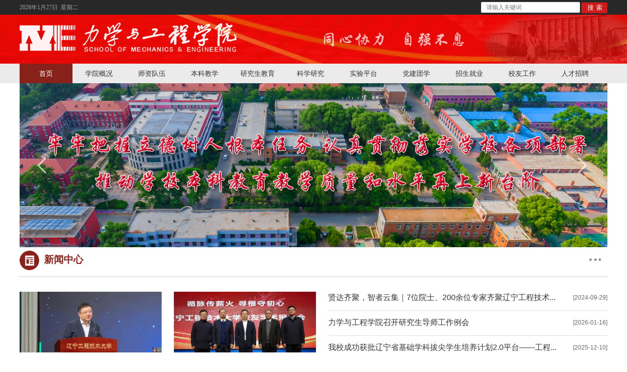

--- FILE ---
content_type: text/html
request_url: https://lx.lntu.edu.cn/
body_size: 6984
content:
<!DOCTYPE html>
<html lang="zh-CN">
<head>

<!--防止IE进入怪异模式-->
<meta http-equiv="X-UA-Compatible" content="IE=edge,chrome=1">
<meta charset="utf-8">
<meta name="viewport" content="width=device-width, initial-scale=1">
<meta name="renderer" content="webkit">  <!--让部分国产浏览器默认采用高速模式渲染页面-->

<title>力学与工程学院</title><meta name="pageType" content="1">
<meta name="pageTitle" content="力学与工程学院">
<META Name="keywords" Content="力学与工程学院" />

<!-- HTML5 shim and Respond.js for IE8 support of HTML5 elements and media queries -->
<!-- WARNING: Respond.js doesn't work if you view the page via file:// -->
<!--[if lt IE 9]>
<script src="https://cdn.bootcss.com/html5shiv/3.7.3/html5shiv.min.js"></script>
<script src="https://cdn.bootcss.com/respond.js/1.4.2/respond.min.js"></script>
<![endif]-->

<link rel="stylesheet" type="text/css" href="css/layout.css" />


<!--Announced by Visual SiteBuilder 9-->
<link rel="stylesheet" type="text/css" href="_sitegray/_sitegray_d.css" />
<script language="javascript" src="_sitegray/_sitegray.js"></script>
<!-- CustomerNO:77656262657232307973465752545742000300024153 -->
<link rel="stylesheet" type="text/css" href="index.vsb.css" />
<script type="text/javascript" src="/system/resource/js/counter.js"></script>
<script type="text/javascript">_jsq_(1001,'/index.jsp',-1,2005283461)</script>
</head>
<body>
<div class="top">
    <div class="w1200">
        <span class="fl">
            <script language="javascript" src="/system/resource/js/calendar/simple.js"></script>               
<script language="JavaScript">
//阳历
var c_Calendar273231EnDateString;

var c_Calendar273231WeekDayString;

//阴历
var c_Calendar273231CnDateString;
//节气
var c_Calendar273231JQString;
//年
var c_Calendar273231YearString;
//月
var c_Calendar273231MonthString;
//日
var c_Calendar273231DayString;
//周
var c_Calendar273231WeekString;
//显示
var c_Calendar273231ShowString;
function RunGLNL273231()
{          
    var  sc =new Simple_Calendar ();
    sc.init();
    c_Calendar273231CnDateString=sc.getCnDateString();
    c_Calendar273231WeekDayString=sc.getCalendarWeekString();
    c_Calendar273231JQString=sc.getJQString();
    c_Calendar273231EnDateString=sc.getEnDateString();
    c_Calendar273231YearString=sc.getYearString();
    c_Calendar273231MonthString=sc.getMonthString();
    c_Calendar273231DayString=sc.getDayString();
    c_Calendar273231WeekString=sc.getWeekString();
    c_Calendar273231ShowString= "";
}
RunGLNL273231();
      
c_Calendar273231ShowString+=c_Calendar273231EnDateString; 
c_Calendar273231ShowString+="&nbsp;&nbsp;"+c_Calendar273231WeekDayString; 



</script>
<div id="c_lunar273231" class="fontstyle273231"></div>
<script>
	document.getElementById("c_lunar273231").innerHTML = c_Calendar273231ShowString;
</script>

        </span>
        <span class="fr"><!-- 3.1.3版本 -->



<script language="javascript" src="/system/resource/js/base64.js"></script><script language="javascript" src="/system/resource/js/jquery/jquery-latest.min.js"></script><script language="javascript" src="/system/resource/vue/vue.js"></script><script language="javascript" src="/system/resource/vue/bluebird.min.js"></script><script language="javascript" src="/system/resource/vue/axios.js"></script><script language="javascript" src="/system/resource/vue/polyfill.js"></script><script language="javascript" src="/system/resource/vue/token.js"></script><LINK href="/system/resource/vue/static/element/index.css" type="text/css" rel="stylesheet"><script language="javascript" src="/system/resource/vue/static/element/index.js"></script><script language="javascript" src="/system/resource/vue/static/public.js"></script><script language="javascript" src="/system/resource/openapp/search/js/containsHtmlTags.js"></script><script language="javascript" src="/system/resource/openapp/search/layui/layui.js"></script><style>
    #appu1 .qwss{
        height: 20px;
        font-size: 12px;
        min-width: 190px;
        max-width: 190px;
        width: 60%;
        margin-top: -10px;
        outline: none;
        padding-left: 10px;
        border-radius: 2px;
        border: 1px solid #e4e7ed;}
    #appu1 .tj{
        padding-left: 6px;
        letter-spacing: 5px;
        color: white;
        min-width: 53px;
        max-width: 53px;
        height: 22px;
        border: 0;
        border-radius: 2px;
        background-color: #CE1A19;
        position: relative;
        top: 1px;
        width: 20%;
        margin-top: -10px;}
</style>
<div id="divu1"></div>
<script type="text/html" id="htmlu1">
    <div id="appu1">
        <div v-if="!isError">
            <input type="text" class="qwss" placeholder="请输入关键词" autocomplete=off v-model=query.keyWord @keyup.enter="onSubmit">
            <input class="tj" name="submit_button" type="button" value="搜索" v-on:click="onSubmit()"/>
        </div>
        <div v-if="isError" style="color: #b30216; font-size:18px;text-align: center;padding:20px;">
            应用维护中！
        </div>
    </div>
</script>
<script>
    $("#divu1").html($("#htmlu1").text());
</script>
<script>
    var appOwner = "2005283461";
    var token = 'tourist';
    var urlPrefix = "/aop_component/";

    jQuery.support.cors = true;
    $.ajaxSetup({
        beforeSend: function (request, settings) {
            request.setRequestHeader("Authorization", token);
            request.setRequestHeader("owner", appOwner);
        }
    });

    new Vue({
        el: "#appu1",
        data: function () {
            return {
                query: {
                    keyWord: "",//搜索关键词
                    owner: appOwner,
                    token: token,
                    urlPrefix: urlPrefix,
                    lang:"i18n_zh_CN"
                },
                isError: false
            }
        },
        mounted: function () {
            var _this = this;
            // _this.init();
        },
        methods: {
            init: function(){
                $.ajax({
                    url: "/aop_component//webber/search/test",
                    type: "get",
                    success: function (response) {
                        if (response.code == "0000") {
                        } else if (response.code == "220") {
                            _this.isError = true;
                            console.log(response);
                        } else if (!response.code) {
                            _this.isError = true;
                            console.log(response);
                        }
                    },
                    error: function (response) {
                        _this.isError = true;
                    }
                });
            },
            onSubmit: function (e) {
                var url = "/aop_views/search/modules/resultpc/soso.html";
                if ("10" == "1" || "10" == "2") {
                    url = "" + url;
                }
                var _this = this;
                var query = _this.query;
                if (url.indexOf("?") > -1) {
                    url = url.split("?")[0];
                }
                if (query.keyWord) {
                    var query = new Base64().encode(JSON.stringify(query));
                    window.open(url + "?query=" + query);
                } else {
                    alert("请填写搜索内容")
                }
            },
        }
    })
</script>

<script>
   var appElementu1 = document.querySelector("#appu1");
   if (appElementu1 && appElementu1.__vue__) {

   } else {
      $("#divu1").html($("#htmlu1").text());
      var appOwner = "2005283461";   
      var urlPrefix = "/aop_component/";
      var ifLogin="";
      var token = ifLogin=='true'?gettoken(10, true).trim():'tourist';
      if (containsHtmlTags(token) || !token) { 
         token = 'tourist';
      }
      jQuery.support.cors = true;
      $.ajaxSetup({
        beforeSend: function (request, settings) {
            request.setRequestHeader("Authorization", token);
            request.setRequestHeader("owner", appOwner);
        }
      });
      var queryInfou1 = {
        query: {
            keyWord: "",//搜索关键词
            owner: appOwner,
            token: token,
            urlPrefix: urlPrefix,
            lang:"i18n_zh_CN"
        },
        isError: false
      };
      function keyUpFunu1(e){
        var theEvent = e || window.event;
        var keyCode = theEvent.keyCode || theEvent.which || theEvent.charCode;
        if(keyCode == 13){
          onSubmitu1();
        }
      };

      function onSubmitu1(e) {
        queryInfou1.query.keyWord= $("#appu1  .qwss").val();
        
        var url = "/aop_views/search/modules/resultpc/soso.html";      
        if ("10" == "1" || "10" == "2") {
           url = "" + url;
        }
        var query = queryInfou1.query;
        if (url.indexOf("?") > -1) {
            url = url.split("?")[0];
        }
        if (query.keyWord) {
            var query = new Base64().encode(JSON.stringify(query));
            window.open(url + "?query=" + query);
        } else {
            alert("请填写搜索内容")
        }
      };
   }
</script></span>
    </div>
</div>
<div class="head">
    <div class="w1200">
        <h1 class="fl">
<!-- 网站logo图片地址请在本组件"内容配置-网站logo"处填写 -->
<a href="index.htm" title="力学与工程学院"><img src="images/logo111.png"></a></h1>
            <script language="javascript" src="/system/resource/js/dynclicks.js"></script>
<div class="fr">
        </div>

    </div>
</div>
<div class="navbar">
    <!-- 导航 S -->
            <ul class="nav w1200">

    <li id="m1" class="m" class="m on">
        <h3><a href="index.htm">首页</a></h3>
    </li>

    <li id="m2" class="m">
        <h3><a href="javascript:void(0);">学院概况</a></h3>
        <ul class="sub">

            <li><a href="xygk/xyjj.htm">学院简介</a></li>
           
          


            <li><a href="xygk/xkjs.htm">学科介绍</a></li>
           
          


            <li><a href="xygk/zyjs.htm">专业介绍</a></li>
           
          


            <li><a href="xygk/xrld.htm">现任领导</a></li>
           
          


            <li><a href="xygk/jgsz.htm">机构设置</a></li>
           
          


            <li><a href="xygk/lxdsj.htm">力学大事记</a></li>
           
          


            <li><a href="xygk/ndssjy.htm">年度十事纪要</a></li>
           
          

             
        </ul>
         
    </li>

    <li id="m3" class="m">
        <h3><a href="javascript:void(0);">师资队伍</a></h3>
        <ul class="sub">

            <li><a href="szdw/gclxx.htm">工程力学系</a></li>
           
          


            <li><a href="szdw/llyyylxx.htm">理论与应用力学系</a></li>
           
          


            <li><a href="szdw/xnykxygcx.htm">新能源科学与工程系</a></li>
           
          


            <li><a href="szdw/syzx.htm">实验中心</a></li>
           
          

             
        </ul>
         
    </li>

    <li id="m4" class="m">
        <h3><a href="javascript:void(0);">本科教学</a></h3>
        <ul class="sub">

            <li><a href="bkjx/pyfa.htm">培养方案</a></li>
           
          


            <li><a href="bkjx/zlgc.htm">质量工程</a></li>
           
          


            <li><a href="bkjx/jxyj.htm">教学研究</a></li>
           
          


            <li><a href="bkjx/glwj.htm">管理文件</a></li>
           
          

             
        </ul>
         
    </li>

    <li id="m5" class="m">
        <h3><a href="javascript:void(0);">研究生教育</a></h3>
        <ul class="sub">

            <li><a href="yjsjy/dsfc.htm">导师风采</a></li>
           
          


            <li><a href="yjsjy/pygl.htm">培养管理</a></li>
           
          


            <li><a href="yjsjy/xwgl.htm">学位管理</a></li>
           
          


            <li><a href="yjsjy/wjxz.htm">文件下载</a></li>
           
          

             
        </ul>
         
    </li>

    <li id="m6" class="m">
        <h3><a href="javascript:void(0);">科学研究</a></h3>
        <ul class="sub">

            <li><a href="kxyj/kypt.htm">科研平台</a></li>
           
          


            <li><a href="kxyj/kycg.htm">科研成果</a></li>
           
          


            <li><a href="kxyj/xshy.htm">学术会议</a></li>
           
          


            <li><a href="kxyj/gjhz.htm">国际合作</a></li>
           
          


            <li><a href="kxyj/kygl.htm">科研管理</a></li>
           
          


            <li><a href="kxyj/wjxz.htm">文件下载</a></li>
           
          

             
        </ul>
         
    </li>

    <li id="m7" class="m">
        <h3><a href="javascript:void(0);">实验平台</a></h3>
        <ul class="sub">

            <li><a href="http://syzx.lntu.edu.cn/">力学国家级实验教学中心</a></li>
           
          


            <li><a href="sypt/kshjyzhlxsys.htm">矿山环境与灾害力学实验室</a></li>
           
          

             
        </ul>
         
    </li>

    <li id="m8" class="m">
        <h3><a href="javascript:void(0);">党建团学</a></h3>
        <ul class="sub">

            <li><a href="djtx/djdt.htm">党建动态</a></li>
           
          


            <li><a href="djtx/xsgz.htm">学生工作</a></li>
           
          


            <li><a href="djtx/twgz.htm">团委工作</a></li>
           
          


            <li><a href="djtx/rydt.htm">荣耀殿堂</a></li>
           
          

             
        </ul>
         
    </li>

    <li id="m9" class="m">
        <h3><a href="javascript:void(0);">招生就业</a></h3>
        <ul class="sub">

            <li><a href="zsjy/zsgz.htm">招生工作</a></li>
           
          


            <li><a href="zsjy/jygz.htm">就业工作</a></li>
           
          


            <li><a href="http://jycyfww.lntu.edu.cn/xuanjianghui.asp">就业信息</a></li>
           
          


            <li><a href="zsjy/lxwm.htm">联系我们</a></li>
           
          

             
        </ul>
         
    </li>

    <li id="m10" class="m">
        <h3><a href="javascript:void(0);">校友工作</a></h3>
        <ul class="sub">

            <li><a href="xygz/xyfc.htm">校友风采</a></li>
           
          


            <li><a href="xygz/xyhd.htm">校友活动</a></li>
           
          

             
        </ul>
         
    </li>

    <li id="m11" class="m">
        <h3><a href="rczp.htm">人才招聘</a></h3>
    </li>

</ul>


 
    <!-- 导航 E -->
</div>


<div class="slider">
        <div class="bd">
                <ul>
<li><img src="images/20/09/29/1t5ts55h1s/banner3.jpg" /><div class="txt">贯彻落实学校第四次党代会精神</div></li>
<li><img src="images/20/09/29/1t5ts55h1s/banner2.jpg" /><div class="txt"></div></li>
<li><img src="images/20/09/29/1t5ts55h1s/banner1.jpg" /><div class="txt"></div></li>
</ul>

        </div>
        <div class="pnBtn prev">
      
            <a class="arrow" href="javascript:void(0)"></a>
        </div>
        <div class="pnBtn next">
   
            <a class="arrow" href="javascript:void(0)"></a>
        </div>
    </div>
   



    
<div class="news-box w1200">
    <div class="title"><img src="images/news.jpg" alt=""><strong>新闻中心</strong><a href="index/xwzx.htm" class="fr" target=""></a></div>
    <dl class="mt30">
        <script language="javascript" src="/system/resource/js/centerCutImg.js"></script><script language="javascript" src="/system/resource/js/ajax.js"></script><dd class="fl n1">
            <a href="info/1012/2752.htm"><img src="/__local/D/89/9C/C28EC2EF29FF910120B62FFC3AA_767B5B15_123A7.jpg" alt="" style="width:100%;"></a>
            <h3><a href="info/1012/2752.htm">清华大学-辽宁工程技术大学力学与航...</a></h3>
            <p>5月18日-19日，我校和清华大学共同举办“清华大学-辽宁工程技术大学力学与航天航空...</p>
            <span>2024-05-20</span>
</dd>

        <dd class="fl">
            <a href="info/1012/2762.htm"><img src="/__local/D/93/71/3693B89FB8987DB3CC0BD155BCC_66C2BF50_173FE.jpg" alt="" style="width:100%;"></a>
            <h3><a href="info/1012/2762.htm">三位院士回母校 畅叙情谊共话发展</a></h3>
            <p>12月11日，学校举办“循脉传薪火·寻根守初心”——辽宁工程技术大学重点学科发展战...</p>
            <span>2023-12-15</span>
        </dd>
<script>_showDynClickBatch(['dynclicks_u6_2752','dynclicks_u6_2762'],[2752,2762],"wbnews", 2005283461)</script>

        <dt class="fl">


            <li><a href="info/1012/8402.htm">贤达齐聚，智者云集｜7位院士、200余位专家齐聚辽宁工程技术...</a><span>[2024-09-29]</span></li>


            <li><a href="info/1012/12812.htm">力学与工程学院召开研究生导师工作例会</a><span>[2026-01-16]</span></li>


            <li><a href="info/1012/12742.htm">我校成功获批辽宁省基础学科拔尖学生培养计划2.0平台——工程...</a><span>[2025-12-10]</span></li>


            <li><a href="info/1012/12732.htm">我院学子在第十一届全国大学生物理实验竞赛总决赛中喜获全国...</a><span>[2025-12-09]</span></li>


            <li><a href="info/1012/12492.htm">力学与工程学院举办十佳歌手大赛暨迎新晚会</a><span>[2025-10-23]</span></li>


            <li><a href="info/1012/12482.htm">学院召开第五届第一期“力道”研究生学术沙龙</a><span>[2025-10-23]</span></li>

</dt>



 



 

<script>_showDynClickBatch(['dynclicks_u7_8402','dynclicks_u7_12812','dynclicks_u7_12742','dynclicks_u7_12732','dynclicks_u7_12492','dynclicks_u7_12482'],[8402,12812,12742,12732,12492,12482],"wbnews", 2005283461)</script>

    </dl>
</div>

<div class="home-bg mt30">
    <div class="w1200">
        <div class="fl gg mt20">
            <div class="title"><img src="images/gg.jpg" alt=""><strong>学术交流</strong><a href="index/xsjl.htm" class="fr"></a></div>
            <ul>

    <li class="mt20">
                    <span class="fl">
                        <em>22</em>
                        <i>2025-08</i>
                    </span>
                    <div class="txt">
                        <h3><a href="info/1013/12112.htm">俄罗斯科学院西伯利亚分院矿业研究所代表团来我院开...</a></h3>
                        <p>8月16日至17日，俄罗斯科学院西伯利亚分院矿业研究所所长赫蔑理宁·阿列克谢·帕夫洛维奇率代表团访问辽宁工程技术大学，双方就...</p>
                    </div>
    </li>
                

    <li class="mt20">
                    <span class="fl">
                        <em>30</em>
                        <i>2025-07</i>
                    </span>
                    <div class="txt">
                        <h3><a href="info/1013/12042.htm">力学与工程学院副院长王俊光教授带队参加中国力学大...</a></h3>
                        <p>2025年7月19-21日，由中国力学学会联合国防科技大学、湖南大学、中南大学共同主办与承办的“中国力学大会-2025”在长沙国际会...</p>
                    </div>
    </li>
                

    <li class="mt20">
                    <span class="fl">
                        <em>18</em>
                        <i>2025-06</i>
                    </span>
                    <div class="txt">
                        <h3><a href="info/1013/12072.htm">第六届东北地区力学学科博士生学术论坛在我校召开</a></h3>
                        <p>（通讯员：刘强）6月13日至15日，第六届东北地区力学学科博士生学术论坛在我校葫芦岛校区成功举办。本次论坛由辽宁省力学学会...</p>
                    </div>
    </li>
                
</ul>
<script>_showDynClickBatch(['dynclicks_u8_12112','dynclicks_u8_12042','dynclicks_u8_12072'],[12112,12042,12072],"wbnews", 2005283461)</script>

        </div>
        <div class="fl media mt20">
            <div class="title"><img src="images/media.jpg" alt=""><strong>通知公告</strong><a href="index/tzgg.htm" class="fr"></a></div>
            
<ul>
                <li><a href="info/1014/12752.htm">2025年秋冬学期博士学位论文答辩公告（四）</a></li>
                <li><a href="info/1014/12722.htm">2025年秋冬学期博士学位论文答辩公告（三）</a></li>
                <li><a href="info/1014/12712.htm">2025年秋冬学期博士学位论文答辩公告（二）</a></li>
                <li><a href="info/1014/12702.htm">2025年秋冬学期博士学位论文答辩公告（一）</a></li>
                <li><a href="info/1014/12692.htm">2025年12月硕士研究生学位论文答辩公告（3组）</a></li>
                <li><a href="info/1014/12682.htm">2025年12月硕士研究生学位论文答辩公告（2组）</a></li>
                <li><a href="info/1014/12672.htm">2025年12月硕士研究生学位论文答辩公告（1组）</a></li>
                <li><a href="info/1014/11062.htm">2025年春夏学期博士毕业论文答辩公告（一）</a></li>
</ul>
<script>_showDynClickBatch(['dynclicks_u9_12752','dynclicks_u9_12722','dynclicks_u9_12712','dynclicks_u9_12702','dynclicks_u9_12692','dynclicks_u9_12682','dynclicks_u9_12672','dynclicks_u9_11062'],[12752,12722,12712,12702,12692,12682,12672,11062],"wbnews", 2005283461)</script>

        </div>
        <script language="javascript" src="/system/resource/js/openlink.js"></script><div class="fr win">
            <div class="icon1"><a href="https://www.nsfc.gov.cn/" onclick="_addDynClicks(&#34;wburl&#34;, 2005283461, 90882)">国自然基金委</a></div>
            <div class="icon2"><a href="https://www.most.gov.cn/index.html" onclick="_addDynClicks(&#34;wburl&#34;, 2005283461, 90883)">国家科技部</a></div>
            <div class="icon3"><a href="https://kjt.ln.gov.cn/" onclick="_addDynClicks(&#34;wburl&#34;, 2005283461, 41323)">辽宁省科技厅</a></div>
            <div class="icon4"><a href="https://jyt.ln.gov.cn/" onclick="_addDynClicks(&#34;wburl&#34;, 2005283461, 41324)">辽宁省教育厅</a></div>
            <div class="icon5"><a href="https://www.tsinghua.edu.cn/index.htm" onclick="_addDynClicks(&#34;wburl&#34;, 2005283461, 41326)">清华大学</a></div>
            <div class="icon6"><a href="https://www.pku.edu.cn/" onclick="_addDynClicks(&#34;wburl&#34;, 2005283461, 41328)">北京大学</a></div>
            <div class="icon7"><a href="https://www.lntu.edu.cn/" onclick="_addDynClicks(&#34;wburl&#34;, 2005283461, 90890)">辽宁工程技术大学</a></div>

        </div>

    </div>
</div>

<div class="picScroll-left">
    <div class="title"><img src="images/sp.jpg" alt=""><strong>学院风采</strong></div>
            <div class="bd mt30">
                    <ul class="picList">
                    <li>
                        <div class="pic"><a href="https://lx.lntu.edu.cn/xygk/lxdsj.htm" onclick="_addDynClicks(&#34;wbimage&#34;, 2005283461, 61374)"><img src="images/21/03/04/1sl2jsdmcl/byt1.jpg" style="width:100%;" /></a></div>
                        <div class="txt"></div>
                    </li>
                    <li>
                        <div class="pic"><a href="https://lx.lntu.edu.cn/djtx/rydt.htm" onclick="_addDynClicks(&#34;wbimage&#34;, 2005283461, 61375)"><img src="images/21/03/04/1sl2jsdmcl/byt2.jpg" style="width:100%;" /></a></div>
                        <div class="txt"></div>
                    </li>
                    <li>
                        <div class="pic"><a href="https://lx.lntu.edu.cn/index/lxjpk.htm" onclick="_addDynClicks(&#34;wbimage&#34;, 2005283461, 61376)"><img src="images/21/03/04/1sl2jsdmcl/byt3.jpg" style="width:100%;" /></a></div>
                        <div class="txt"></div>
                    </li>
                    <li>
                        <div class="pic"><a href="https://lx.lntu.edu.cn/info/1681/7722.htm" onclick="_addDynClicks(&#34;wbimage&#34;, 2005283461, 61377)"><img src="images/21/03/04/1sl2jsdmcl/byt4.jpg" style="width:100%;" /></a></div>
                        <div class="txt"></div>
                    </li>
                    
                </ul>

            </div>
        </div>
        
        

</div>


<div class="footer">
    <div class="w1200">
        <!-- 版权内容请在本组件"内容配置-版权"处填写 -->


<div class="txt fl"> 

<p>版权所有：辽宁工程技术大学力学与工程学院</p><p>地址：辽宁省阜新市中华路47号辽宁工程技术大学建业楼一楼</p>

</div>
   
        
        
        <div class="fr icon te-align">
            







</div>

    </div>
</div>
         <script src="js/jquery-latest.min.js"></script>
         <script type="text/javascript" src="js/base.js"></script>
<script type="text/javascript" src="js/jquery.SuperSlide.js"></script>
       <script type="text/javascript"> jQuery(".nav").slide({ type:"menu",  titCell:".m", targetCell:".sub", effect:"slideDown", delayTime:300, triggerTime:100,returnDefault:true  });</script>
    <script type="text/javascript">
        /* 把最后一个放到第一个前面，然后通过外层ul{margin-left:-980px !important; }来显示第一个 */
        jQuery(".slider .bd li").first().before( jQuery(".slider .bd li").last() );
        /* 调用SuperSlide */
        jQuery(".slider").slide({ mainCell:".bd ul", effect:"leftLoop",  autoPlay:true, vis:3, autoPage:true, trigger:"click"});
    </script>

        <script type="text/javascript">
        jQuery(".picScroll-left").slide({titCell:".hd ul",mainCell:".bd ul",autoPage:true,effect:"left",autoPlay:true,vis:4,delayTime:1000});
        </script>
</body>
</html>


--- FILE ---
content_type: text/css
request_url: https://lx.lntu.edu.cn/css/layout.css
body_size: 3580
content:
/*Internet Explorer 10 Ã¥Â¹Â¶Ã¦Â²Â¡Ã¦Å“â€°Ã¥Â¯Â¹ Ã¥Â±ÂÃ¥Â¹â€¢Ã§Å¡â€žÃ¥Â®Â½Ã¥ÂºÂ¦ Ã¥â€™Å’ Ã¨Â§â€ Ã¥ÂÂ£Ã¯Â¼Ë†viewportÃ¯Â¼â€°Ã§Å¡â€žÃ¥Â®Â½Ã¥ÂºÂ¦ Ã¨Â¿â€ºÃ¨Â¡Å’Ã¥Å’ÂºÃ¥Ë†â€ */
@-ms-viewport       { width: device-width; }
@-o-viewport        { width: device-width; }
@viewport           { width: device-width; }  
/*Internet Explorer 10 Ã¥Â¹Â¶Ã¦Â²Â¡Ã¦Å“â€°Ã¥Â¯Â¹ Ã¥Â±ÂÃ¥Â¹â€¢Ã§Å¡â€žÃ¥Â®Â½Ã¥ÂºÂ¦ Ã¥â€™Å’ Ã¨Â§â€ Ã¥ÂÂ£Ã¯Â¼Ë†viewportÃ¯Â¼â€°Ã§Å¡â€žÃ¥Â®Â½Ã¥ÂºÂ¦ Ã¨Â¿â€ºÃ¨Â¡Å’Ã¥Å’ÂºÃ¥Ë†â€  end*/
ul,ol,dl,table,th,tr,td,input,textarea,li,a,div,span,em,i,img{ margin:0; padding:0; border:0;}
a:hover{ text-decoration:none;}
li{ list-style:none;}
/*Ã¥â€¦Â¨Ã¥Â±â‚¬Ã¦Â Â·Ã¥Â¼Â*/
html, body {width:100%; margin: 0 auto;}
/*= Ã¦Â¸â€¦Ã©â„¢Â¤Ã¦ÂµÂ®Ã¥Å Â¨=*/
.clear{clear: both; height:0px; line-height:0px; font-size:0px; overflow:hidden;display: block;}
.clearfix:after { content: ""; display: block; height: 0px;  clear: both; visibility: hidden; font-size:0px;}
/* Hides from IE-mac \*/
* html .clearfix {height: 0%;}
/* End hide from IE-mac */
*+html .clearfix {min-height: 0%;}

/* Ã©â€™Ë†Ã¥Â¯Â¹IE7 */
* + html .clearfix {min-height:0%;}
.fl {float: left;}
.fr {float: right;}

/*Ã¥Å½Å¸Ã¦â€“â€¡Ã¤Â»Â¶Ã©â€¦ÂÃ§Â½Â®*/
.w1200{ width:1200px; margin:0 auto;position: relative;display: table;}
body {color:#333; font:12px/20px 'Microsoft YaHei', arial, sans-serif;}
a{ color:#333;text-decoration: none;}
a:hover{color:#89211b;}
.mt20{margin-top: 20px}
.mt30{margin-top: 30px}
.mt50{margin-top: 50px}

em,i{font-style: normal;}

/*Ã§ÂºÂµÃ¥Ââ€˜Ã¥Â±â€¦Ã¤Â¸Â­*/
.v_middle{ vertical-align:middle;}
/*Ã¦Â¨ÂªÃ¥Ââ€˜Ã¥Â±â€¦Ã¤Â¸Â­*/
.te-align{ text-align:center;}
/*Ã§â€ºÂ¸Ã¥Â¯Â¹Ã¥Â®Å¡Ã¤Â½Â*/
.p_r{ position:relative;}

.top{height: 30px;width: 100%;background:#282828;line-height: 30px;color: #a5a4a4}
.top a{color: #a5a4a4;padding: 0 10px}

.head{height: 100px;background: url(../images/head.jpg) no-repeat center center;}
.head .fr span,.head .fr span em{display: block;}
.head .fr span{margin-left: 25px;margin-top: 15px}
.head .fr span em{color: #f8b2ae;font-size: 14px;}

.navbar{background-color: #ebebeb;height: 40px;line-height: 40px;}
.nav{height: 40px;}
.nav .m{ float:left;  position:relative;height: 40px;}
.nav h3{ float:left;  font-size:100%; font-weight:normal; font-size:14px; height:40px; overflow:hidden;margin-top: 0}
.nav h3 a{ display:block; vertical-align:top;display: block;line-height: 40px;width: 108px;text-align: center;}
.nav .on h3 a{color:#fff;background-color: #89211b}
.nav .sub{ display:none;width:135px; padding:5px 0;   position:absolute; left:0px; top:40px; background:#89211b; text-align:center;z-index: 999; }
.nav .sub li{ vertical-align:middle; }
.nav .sub li a{ height:20px; line-height:20px; padding:6px 0;  display:block; background:url(images/icon.png) 0 9px no-repeat; color:#fff;   }
.nav .sub li a:hover{ color:#fff; background:#a1261f;   }

/* banner */
.slider{width:100%;min-width:1200px;height:335px;position:relative; overflow:hidden;background:#fff; text-align:center;}
.slider .bd{ width:1200px; position:absolute; left:50%; margin-left:-600px;     overflow: hidden; }
.slider .bd li{ width:1200px;  overflow:hidden; position: relative;}
.slider .bd li img{ display:block; width:1200px; height:335px;}
.slider .tempWrap{ overflow:visible !important }
.slider .tempWrap ul{  margin-left:-1200px !important; /*Ã¥Â¼ÂºÃ¥Ë†Â¶Ã¤Â½ÂÃ§Â½Â®*/  }
.slider .bd li .txt{position: absolute;z-index: 9;left: 20px;bottom: 0px;background: url(../images/tbg.png);height: 40px;width: 100%;line-height: 40px;color: #FFF;font-size: 16px;filter:alpha(opacity=0);opacity:0;}
.slider .pnBtn{  position:absolute; z-index:1; top:0; width:100%;  height:335px; cursor:pointer;   }
.slider .prev{ left:-50%; margin-left:-520px;}
.slider .next{ left:50%;  margin-left:520px;}
.slider .pnBtn .blackBg{display:block;position:absolute;left:0;top:0;width:100%;height:335px;background:#fff;filter:alpha(opacity=100);opacity:1.0;}
.slider .pnBtn .arrow{position:absolute;top:0; z-index:1;width:60px;height:335px;filter:alpha(opacity=60);opacity:0.6;}
.slider .pnBtn .arrow:hover{ filter:alpha(opacity=90);opacity:0.9; }
.slider .prev .arrow{ right:0; background:url(../images/slider-arrow.png) -120px 0 no-repeat;   }
.slider .next .arrow{ left:0; background:url(../images/slider-arrow.png) 0 0 no-repeat;  }

.title{width: 100%;border-bottom: 1px #b2b2b2 dashed;line-height: 50px;height: 50px;font-size: 20px;color: #89211b;padding-bottom: 10px;}
.title img{vertical-align: middle;display: inline-block;margin-right: 10px;}
.title a{display: block;width: 50px;height: 50px;background: url(../images/more.jpg) no-repeat center center;}

.news-box{}
.news-box dd{width: 290px;height: 285px;background-color: #f7f7f7;margin-right: 25px;margin-left: 0;overflow: hidden;}
.news-box dd h3{margin-bottom: 0;margin-top: 0px;padding-left: 10px;padding-right: 10px;height: 24px;overflow: hidden;line-height: 24px;}
.news-box dd.n1 img{min-height: 180px;border-bottom: 3px #ec7c51 solid;}
.news-box dd img{min-height: 180px;border-bottom: 3px #efab09 solid;}
.news-box dd p{margin-top: 0;padding:5px 10px 0 10px;height: 40px;line-height: 20px;margin-bottom: 0;color: #666}
.news-box dd span{padding-left: 10px;color: #666}
.news-box dt{width: 570px;height: 285px;overflow: hidden;}
.news-box dt li{border-bottom: 1px #e1e1e1 solid;line-height: 24px;height: atuo;padding-bottom: 13px;margin-bottom: 12px;}
.news-box dt li a{font-size: 16px;}
.news-box dt li span{font-size: 12px;color: #666;display: inline-block;float: right;
}

.home-bg{height: 395px;width: 100%;background: #f7f7f7;overflow: hidden;}
.home-bg .gg{width: 540px;margin-right: 50px;}
.home-bg .gg li{height: 70px;width: 100%;overflow: hidden;}
.home-bg .gg li span{display: block;width: 70px;height: 70px;text-align: center;}
.home-bg .gg li span em{background-color: #89211b;color: #FFF;display: block;height: 35px;line-height: 35px;font-weight: bold;font-size: 24px;}
.home-bg .gg li span i{border:1px #bcbcbc solid;width: 68px;height: 33px;line-height: 33px;display: block;font-size: 14px;}
.home-bg .gg li .txt{padding-left: 80px;}
.home-bg .gg li .txt h3{margin: 0;font-size: 16px;}
.home-bg .gg li .txt p{color: #666;font-size: 14px;}
.home-bg .media{width: 400px;}
.home-bg .media ul{margin-top: 10px}
.home-bg .media li{line-height: 33px;background: url(../images/icon6.png) no-repeat left center;padding-left: 20px;height: 33px;overflow: hidden;font-size: 16px;}

.home-bg .win{width: 182px;margin-top: 15px}
.home-bg .win div{height: 50px;line-height: 50px;margin-top:5px;}
.home-bg .win div a{display: block;font-size: 14px;padding-left: 65px;}
.home-bg .win .icon1{width: 180px;height: 45px;border:1px #d4d4d4 solid;background: #f7f7f7 url(../images/b1.png) no-repeat 20px center;}
.home-bg .win .icon2{width: 180px;height: 45px;border:1px #d4d4d4 solid;background: #f7f7f7 url(../images/b2.png) no-repeat 20px center;}
.home-bg .win .icon3{width: 180px;height: 45px;border:1px #d4d4d4 solid;background: #f7f7f7 url(../images/b3.png) no-repeat 20px center;}
.home-bg .win .icon4{width: 180px;height: 45px;border:1px #d4d4d4 solid;background: #f7f7f7 url(../images/b4.png) no-repeat 20px center;}
.home-bg .win .icon5{width: 180px;height: 45px;border:1px #d4d4d4 solid;background: #f7f7f7 url(../images/b5.png) no-repeat 20px center;}
.home-bg .win .icon6{width: 180px;height: 45px;border:1px #d4d4d4 solid;background: #f7f7f7 url(../images/b6.png) no-repeat 20px center;}
.home-bg .win .icon7{width: 180px;height: 45px;border:1px #d4d4d4 solid;background: #f7f7f7 url(../images/b7.png) no-repeat 20px center;}
.home-bg .win .icon1:hover a,.home-bg .win .icon2:hover a,.home-bg .win .icon3:hover a,.home-bg .win .icon4:hover a,.home-bg .win .icon5:hover a,.home-bg .win .icon6:hover a{color: #FFF}
.home-bg .win .icon1:hover{width: 180px;height: 45px;border:1px #89211b solid;background: #89211b url(../images/b01.png) no-repeat 20px center;color: #FFF}
.home-bg .win .icon2:hover{width: 180px;height: 45px;border:1px #89211b solid;background: #89211b url(../images/b02.png) no-repeat 20px center;color: #FFF}
.home-bg .win .icon3:hover{width: 180px;height: 45px;border:1px #89211b solid;background: #89211b url(../images/b03.png) no-repeat 20px center;color: #FFF}
.home-bg .win .icon4:hover{width: 180px;height: 45px;border:1px #89211b solid;background: #89211b url(../images/b04.png) no-repeat 20px center;color: #FFF}
.home-bg .win .icon5:hover{width: 180px;height: 45px;border:1px #89211b solid;background: #89211b url(../images/b05.png) no-repeat 20px center;color: #FFF}
.home-bg .win .icon6:hover{width: 180px;height: 45px;border:1px #89211b solid;background: #89211b url(../images/b06.png) no-repeat 20px center;color: #FFF}
.home-bg .win .icon6:hover{width: 180px;height: 45px;border:1px #89211b solid;background: #89211b url(../images/b07.png) no-repeat 20px center;color: #FFF}


.picScroll-left{ width:1200px;  overflow:hidden; position:relative;margin:30px auto;}
.picScroll-left .bd{width:1215px;  margin-left: -18px;}
.picScroll-left .bd ul{ overflow:hidden; zoom:1; }
.picScroll-left .bd ul li{ margin:0 19px; float:left; _display:inline; overflow:hidden; text-align:center;width:270px; height:190px;}
.picScroll-left .bd ul li .pic{ width:270px; height:140px;}
.picScroll-left .bd ul li .pic img{ width:270px; height:140px; display:block;}
.picScroll-left .bd ul li .txt{line-height: 50px;}


.footer{background: #DA0F08;height: 117px;overflow: hidden;}
.footer .txt{color: #FFF;font-size: 14px;line-height: 34px;margin-top: 10px}
.footer .icon {margin-top: 30px}
.footer .icon a{display: block;width: 60px;color: #FFF;font-size: 14px;}
.footer .icon .pic{height: 27px;width: 60px;display:table-cell;overflow: hidden;vertical-align: middle;margin-bottom: 10px;}
.footer .icon .pic img{display: inline-block;vertical-align: middle;}
.footer .icon p,.footer p{margin: 0}



/*Ã©Â¡ÂµÃ©ÂÂ¢Ã¤Â¸Â»Ã¤Â½â€œÃ©Æ’Â¨Ã¥Ë†â€ */
.mainWrap{ width: 100%; height: auto; min-width: 1200px; }
.main{ height: auto;}
.mainL{ width: 790px;}
/**/
.mainTop{ width: 100%; height: auto;}
/*Ã¥â€ â€¦Ã©Â¡Âµbanner*/
.list-banner{width:100%; height:320px; text-align:center; overflow:hidden;}
.left{width:260px; margin-top:-60px;  position:relative; z-index:100;}
.right{width:870px; margin-top:20px;}
.lmcc{background:#89211b; height:100px; line-height:100px; color:#fff; padding-left:50px; width:210px; font-size:30px; letter-spacing:1px;}
.left-list{background:#ededed; padding-bottom:200px; padding-top:15px; padding-left:10px; width:250px;}
.left-list li{width:250px; height:46px; line-height:46px; font-size:16px;}
.left-list li a{display:block; padding-left:20px; float:left; width:230px; height:46px; margin-bottom:10px; line-height:46px; color:#333; float:left;}
.left-list li a:hover,.left-current{background:#fff!important; color:#89211b!important;}
.local{width:100%; height:60px; line-height:60px; border-bottom:1px solid #cecece;}
.local h3{color:#484848; margin:0; font-size:24px; font-weight:bold; float:left;}
.dqwz{float:right; color:#333; font-size:12px; background:url(../images/pic4.png) no-repeat left center; padding-left:16px; font-family:'Ã¥Â®â€¹Ã¤Â½â€œ'}
.dqwz a{color:#333; line-height:70px; padding:0 6px;}

.content,.jj,.list,.pic-list{width:100%; margin:20px 0; min-height:500px;}
.content-title{width:100%; margin:20px 0; text-align:center;}
.content-title h3{width:100%; float:left; display:block; font-size:24px; color:#333; line-height:36px; margin:0;}
.content-title i{margin-top:6px; width:100%; font-style:normal; float:left; display:block; font-size:12px; line-height:24px;color:#666;}
.content-con p,.jj p{display:block; width:100%; line-height:36px; color:#333; font-size:15px; text-indent:2em; margin-bottom:15px;}
.content-sxt{margin-top:30px; border-top:1px solid #e3e3e3; padding-top:15px; line-height:30px; font-size:13px; width:100%;}
.content-sxt a{display:block; width:100%; color:#333;font-size:14px;}

.list,.pic{width:870px; margin:20px 0;}
.list li a{ width: 700px; padding-left: 18px; background: url(../images/ico3.png) 0 center no-repeat; font-size: 16px; color: #000; display: block; float: left; white-space: nowrap; text-overflow: ellipsis; overflow: hidden;}
.list li i{ width:130px; font-style:normal; text-align: right; display: block; float: right; font-size: 12px; color: #666;}
.list li a:hover{ background: url(../images/ico3_hov.png) 0 center no-repeat; color: #89211b;}
.dqwz a:hover{color: #89211b;}

.pic li{width:260px; margin-right:45px; float:left; margin-bottom:30px; margin-top:10px;}
.img{width:100%; height:170px; overflow:hidden;}
.img img{width:100%; height:100%;}
.pic li .txt{width:100%; height:36px; line-height:36px; margin-top:10px; color:#333; font-size:14px; text-align:center; overflow:hidden; text-overflow:ellipsis; white-space:nowrap;}


/*Ã©â‚¬Å¡Ã§Å¸Â¥Ã¥â€¦Â¬Ã¥â€˜Å */
.xyText{ width: 372px; height: auto; float: right;}
.textList{  width: 100%; height: auto; overflow: hidden;}
.textList li,.list li{ width: 100%; height: auto; float: left; height: 36px; line-height: 36px;}
.textList li a{ width: 274px; padding-left: 18px; background: url(../images/ico3.png) 0 center no-repeat; font-size: 14px; color: #000; display: block; float: left; white-space: nowrap; text-overflow: ellipsis; overflow: hidden;}
.textList li span{ width: 80px; text-align: right; display: block; float: right; font-size: 12px; color: #666;}
.textList li a:hover{ background: url(../images/ico3_hov.png) 0 center no-repeat; color: #0068b1;}
.title span{ font-size: 22px; color: #333333;}
.title em{ margin-left: 3px; font-size: 14px; color: #999;}
.title i{ position: absolute; left: 0; top: 3px; display: block; width: 153px; height: 35px; background: url(../images/back2.png) no-repeat;}

--- FILE ---
content_type: text/css
request_url: https://lx.lntu.edu.cn/index.vsb.css
body_size: 98
content:
.font273231{ font-size: 9pt ;}
.fontstyle273231{ color: #a5a4a4; font-family: 宋体; font-size: 9pt;}

